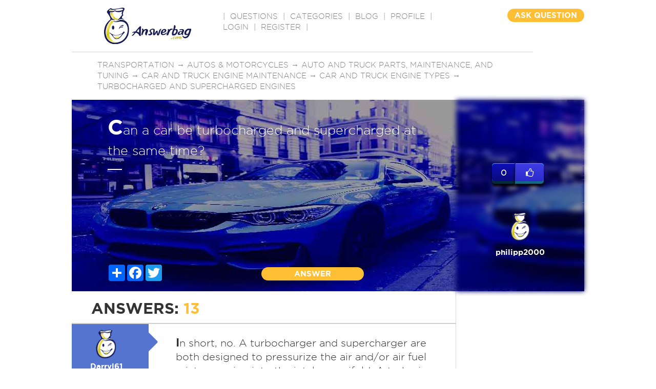

--- FILE ---
content_type: text/html; charset=utf-8
request_url: https://www.google.com/recaptcha/api2/aframe
body_size: -86
content:
<!DOCTYPE HTML><html><head><meta http-equiv="content-type" content="text/html; charset=UTF-8"></head><body><script nonce="zsaNKoP-RMuvUyMQXetq1w">/** Anti-fraud and anti-abuse applications only. See google.com/recaptcha */ try{var clients={'sodar':'https://pagead2.googlesyndication.com/pagead/sodar?'};window.addEventListener("message",function(a){try{if(a.source===window.parent){var b=JSON.parse(a.data);var c=clients[b['id']];if(c){var d=document.createElement('img');d.src=c+b['params']+'&rc='+(localStorage.getItem("rc::a")?sessionStorage.getItem("rc::b"):"");window.document.body.appendChild(d);sessionStorage.setItem("rc::e",parseInt(sessionStorage.getItem("rc::e")||0)+1);localStorage.setItem("rc::h",'1768839912100');}}}catch(b){}});window.parent.postMessage("_grecaptcha_ready", "*");}catch(b){}</script></body></html>